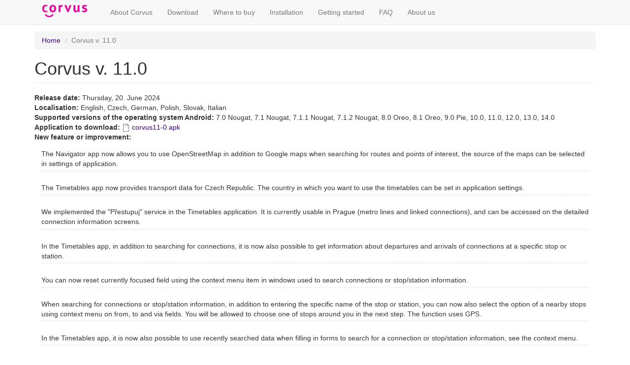

--- FILE ---
content_type: text/html; charset=utf-8
request_url: http://www.corvuskit.sk/en/node/895
body_size: 9663
content:
<!DOCTYPE html>
<html lang="en" dir="ltr" prefix="content: http://purl.org/rss/1.0/modules/content/ dc: http://purl.org/dc/terms/ foaf: http://xmlns.com/foaf/0.1/ og: http://ogp.me/ns# rdfs: http://www.w3.org/2000/01/rdf-schema# sioc: http://rdfs.org/sioc/ns# sioct: http://rdfs.org/sioc/types# skos: http://www.w3.org/2004/02/skos/core# xsd: http://www.w3.org/2001/XMLSchema#">
<head>
  <link rel="profile" href="http://www.w3.org/1999/xhtml/vocab" />
  <meta name="viewport" content="width=device-width, initial-scale=1.0">
  <meta http-equiv="Content-Type" content="text/html; charset=utf-8" />
<meta name="Generator" content="Drupal 7 (http://drupal.org)" />
<link rel="canonical" href="/en/verzia/corvus-v-11-0" />
<link rel="shortlink" href="/en/node/895" />
<link rel="apple-touch-icon" sizes="180x180" href="/sites/default/files/favicons/apple-touch-icon.png"/>
<link rel="icon" type="image/png" sizes="32x32" href="/sites/default/files/favicons/favicon-32x32.png"/>
<link rel="icon" type="image/png" sizes="16x16" href="/sites/default/files/favicons/favicon-16x16.png"/>
<link rel="manifest" href="/sites/default/files/favicons/manifest.json"/>
<link rel="mask-icon" href="/sites/default/files/favicons/safari-pinned-tab.svg" color="#e10098"/>
<meta name="theme-color" content="#ffffff"/>
  <title>Corvus v. 11.0  | corvuskit.com</title>
  <style>
@import url("http://www.corvuskit.sk/modules/system/system.base.css?skksav");
</style>
<style>
@import url("http://www.corvuskit.sk/sites/all/modules/calendar/css/calendar_multiday.css?skksav");
@import url("http://www.corvuskit.sk/sites/all/modules/date/date_repeat_field/date_repeat_field.css?skksav");
@import url("http://www.corvuskit.sk/sites/all/modules/domain/domain_nav/domain_nav.css?skksav");
@import url("http://www.corvuskit.sk/modules/field/theme/field.css?skksav");
</style>
<link type="text/css" rel="stylesheet" href="http://www.corvuskit.sk/sites/default/files/less/less_demo.info.GVD5BhmfHTnYk5lPutVlR2OTZWiZpIAY1BJ5lBxX2YM.css?skksav" media="all" src="/en/sites/all/modules/less/less_demo/styles/less_demo.info.css.less" />
<style>
@import url("http://www.corvuskit.sk/modules/node/node.css?skksav");
@import url("http://www.corvuskit.sk/sites/all/modules/quiz/quiz.css?skksav");
@import url("http://www.corvuskit.sk/sites/all/modules/youtube/css/youtube.css?skksav");
@import url("http://www.corvuskit.sk/sites/all/modules/views/css/views.css?skksav");
@import url("http://www.corvuskit.sk/sites/all/modules/ckeditor/css/ckeditor.css?skksav");
@import url("http://www.corvuskit.sk/sites/all/modules/media/modules/media_wysiwyg/css/media_wysiwyg.base.css?skksav");
</style>
<style>
@import url("http://www.corvuskit.sk/sites/all/modules/ctools/css/ctools.css?skksav");
@import url("http://www.corvuskit.sk/sites/all/modules/panels/css/panels.css?skksav");
@import url("http://www.corvuskit.sk/sites/all/modules/date/date_api/date.css?skksav");
@import url("http://www.corvuskit.sk/sites/all/modules/field_collection/field_collection.theme.css?skksav");
</style>
<link type="text/css" rel="stylesheet" href="http://www.corvuskit.sk/sites/default/files/less/style.eklFTqTg_3PPlr8z8mtRNVZUfM1LE9ZzTi3ZPrWtOwo.css?skksav" media="all" src="/en/sites/all/themes/bootstrap_corvuskit/less/style.less" />
  <!-- HTML5 element support for IE6-8 -->
  <!--[if lt IE 9]>
    <script src="https://cdn.jsdelivr.net/html5shiv/3.7.3/html5shiv-printshiv.min.js"></script>
  <![endif]-->
  <script src="http://www.corvuskit.sk/sites/all/modules/jquery_update/replace/jquery/2.2/jquery.js?v=2.2.4"></script>
<script src="http://www.corvuskit.sk/misc/jquery-extend-3.4.0.js?v=2.2.4"></script>
<script src="http://www.corvuskit.sk/misc/jquery-html-prefilter-3.5.0-backport.js?v=2.2.4"></script>
<script src="http://www.corvuskit.sk/misc/jquery.once.js?v=1.2"></script>
<script src="http://www.corvuskit.sk/misc/drupal.js?skksav"></script>
<script src="http://www.corvuskit.sk/sites/all/modules/jquery_update/js/jquery_browser.js?v=0.0.1"></script>
<script src="http://www.corvuskit.sk/sites/all/modules/entityreference/js/entityreference.js?skksav"></script>
<script src="http://www.corvuskit.sk/sites/all/modules/less/scripts/less.watch.js?skksav"></script>
<script src="http://www.corvuskit.sk/sites/all/themes/bootstrap_corvuskit/bootstrap/js/affix.js?skksav"></script>
<script src="http://www.corvuskit.sk/sites/all/themes/bootstrap_corvuskit/bootstrap/js/alert.js?skksav"></script>
<script src="http://www.corvuskit.sk/sites/all/themes/bootstrap_corvuskit/bootstrap/js/button.js?skksav"></script>
<script src="http://www.corvuskit.sk/sites/all/themes/bootstrap_corvuskit/bootstrap/js/carousel.js?skksav"></script>
<script src="http://www.corvuskit.sk/sites/all/themes/bootstrap_corvuskit/bootstrap/js/collapse.js?skksav"></script>
<script src="http://www.corvuskit.sk/sites/all/themes/bootstrap_corvuskit/bootstrap/js/dropdown.js?skksav"></script>
<script src="http://www.corvuskit.sk/sites/all/themes/bootstrap_corvuskit/bootstrap/js/modal.js?skksav"></script>
<script src="http://www.corvuskit.sk/sites/all/themes/bootstrap_corvuskit/bootstrap/js/tooltip.js?skksav"></script>
<script src="http://www.corvuskit.sk/sites/all/themes/bootstrap_corvuskit/bootstrap/js/popover.js?skksav"></script>
<script src="http://www.corvuskit.sk/sites/all/themes/bootstrap_corvuskit/bootstrap/js/scrollspy.js?skksav"></script>
<script src="http://www.corvuskit.sk/sites/all/themes/bootstrap_corvuskit/bootstrap/js/tab.js?skksav"></script>
<script src="http://www.corvuskit.sk/sites/all/themes/bootstrap_corvuskit/bootstrap/js/transition.js?skksav"></script>
<script>jQuery.extend(Drupal.settings, {"basePath":"\/","pathPrefix":"en\/","setHasJsCookie":0,"ajaxPageState":{"theme":"bootstrap_corvuskit","theme_token":"Tq5J3A82bcoNMK0yx-OW5fqqKIt3uZQSJQ56gwJKVro","js":{"sites\/all\/themes\/bootstrap\/js\/bootstrap.js":1,"sites\/all\/modules\/jquery_update\/replace\/jquery\/2.2\/jquery.js":1,"misc\/jquery-extend-3.4.0.js":1,"misc\/jquery-html-prefilter-3.5.0-backport.js":1,"misc\/jquery.once.js":1,"misc\/drupal.js":1,"sites\/all\/modules\/jquery_update\/js\/jquery_browser.js":1,"sites\/all\/modules\/entityreference\/js\/entityreference.js":1,"sites\/all\/modules\/less\/scripts\/less.watch.js":1,"sites\/all\/themes\/bootstrap_corvuskit\/bootstrap\/js\/affix.js":1,"sites\/all\/themes\/bootstrap_corvuskit\/bootstrap\/js\/alert.js":1,"sites\/all\/themes\/bootstrap_corvuskit\/bootstrap\/js\/button.js":1,"sites\/all\/themes\/bootstrap_corvuskit\/bootstrap\/js\/carousel.js":1,"sites\/all\/themes\/bootstrap_corvuskit\/bootstrap\/js\/collapse.js":1,"sites\/all\/themes\/bootstrap_corvuskit\/bootstrap\/js\/dropdown.js":1,"sites\/all\/themes\/bootstrap_corvuskit\/bootstrap\/js\/modal.js":1,"sites\/all\/themes\/bootstrap_corvuskit\/bootstrap\/js\/tooltip.js":1,"sites\/all\/themes\/bootstrap_corvuskit\/bootstrap\/js\/popover.js":1,"sites\/all\/themes\/bootstrap_corvuskit\/bootstrap\/js\/scrollspy.js":1,"sites\/all\/themes\/bootstrap_corvuskit\/bootstrap\/js\/tab.js":1,"sites\/all\/themes\/bootstrap_corvuskit\/bootstrap\/js\/transition.js":1},"css":{"modules\/system\/system.base.css":1,"sites\/all\/modules\/calendar\/css\/calendar_multiday.css":1,"sites\/all\/modules\/date\/date_repeat_field\/date_repeat_field.css":1,"sites\/all\/modules\/domain\/domain_nav\/domain_nav.css":1,"modules\/field\/theme\/field.css":1,"sites\/all\/modules\/less\/less_demo\/styles\/less_demo.info.css.less":1,"modules\/node\/node.css":1,"sites\/all\/modules\/quiz\/quiz.css":1,"sites\/all\/modules\/youtube\/css\/youtube.css":1,"sites\/all\/modules\/views\/css\/views.css":1,"sites\/all\/modules\/ckeditor\/css\/ckeditor.css":1,"sites\/all\/modules\/media\/modules\/media_wysiwyg\/css\/media_wysiwyg.base.css":1,"sites\/all\/modules\/ctools\/css\/ctools.css":1,"sites\/all\/modules\/panels\/css\/panels.css":1,"sites\/all\/modules\/date\/date_api\/date.css":1,"sites\/all\/modules\/field_collection\/field_collection.theme.css":1,"sites\/all\/themes\/bootstrap_corvuskit\/less\/style.less":1}},"bootstrap":{"anchorsFix":"0","anchorsSmoothScrolling":"0","formHasError":1,"popoverEnabled":1,"popoverOptions":{"animation":1,"html":0,"placement":"right","selector":"","trigger":"click","triggerAutoclose":1,"title":"","content":"","delay":0,"container":"body"},"tooltipEnabled":1,"tooltipOptions":{"animation":1,"html":0,"placement":"auto left","selector":"","trigger":"hover focus","delay":0,"container":"body"}}});</script>
</head>
<body class="navbar-is-fixed-top html not-front not-logged-in no-sidebars page-node page-node- page-node-895 node-type-verzia domain-corvuskit-com i18n-en">
  <div id="skip-link">
    <a href="#main-content" class="element-invisible element-focusable">Skip to main content</a>
  </div>
    <header id="navbar" role="banner" class="navbar navbar-fixed-top navbar-default">
  <div class="container">
    <div class="navbar-header">
              <a class="logo navbar-btn pull-left" href="/en" title="Home">
          <img src="http://www.corvuskit.sk/sites/default/files/pictures/logos/corvus_C%28v30%29.png" alt="Home" />
        </a>
      
      
              <button type="button" class="navbar-toggle" data-toggle="collapse" data-target="#navbar-collapse">
          <span class="sr-only">Toggle navigation</span>
          <span class="icon-bar"></span>
          <span class="icon-bar"></span>
          <span class="icon-bar"></span>
        </button>
          </div>

          <div class="navbar-collapse collapse" id="navbar-collapse">
        <nav role="navigation">
                      <ul class="menu nav navbar-nav"><li class="first leaf"><a href="/en/zakladna-stranka/about-corvus" title="">About Corvus</a></li>
<li class="leaf"><a href="/en/download-center" title="">Download</a></li>
<li class="leaf"><a href="/en/zakladna-stranka/where-buy" title="">Where to buy</a></li>
<li class="leaf"><a href="/en/zakladna-stranka/installation" title="">Installation</a></li>
<li class="leaf"><a href="/en/zakladna-stranka/getting-started" title="">Getting started</a></li>
<li class="leaf"><a href="/en/faq" title="">FAQ</a></li>
<li class="last collapsed"><a href="/en" title="">About us</a></li>
</ul>                                      </nav>
      </div>
      </div>
</header>

<div class="main-container container">

  <header role="banner" id="page-header">
    
      </header> <!-- /#page-header -->

  <div class="row">

    
    <section class="col-sm-12">
            <ol class="breadcrumb"><li><a href="/en">Home</a></li>
<li class="active">Corvus v. 11.0 </li>
</ol>      <a id="main-content"></a>
                    <h1 class="page-header">Corvus v. 11.0 </h1>
                                                          <div class="region region-content">
    <section id="block-system-main" class="block block-system clearfix">

      
  <article id="node-895" class="node node-verzia node-promoted clearfix" about="/en/verzia/corvus-v-11-0" typeof="sioc:Item foaf:Document">
    <header>
            <span property="dc:title" content="Corvus v. 11.0 " class="rdf-meta element-hidden"></span><span property="sioc:num_replies" content="0" datatype="xsd:integer" class="rdf-meta element-hidden"></span>      </header>
    <div class="field field-name-field-date field-type-datetime field-label-inline clearfix"><div class="field-label">Release date:&nbsp;</div><div class="field-items"><div class="field-item even"><span  property="dc:date" datatype="xsd:dateTime" content="2024-06-20T00:00:00+02:00" class="date-display-single">Thursday, 20. June 2024</span></div></div></div><div class="field field-name-field-language-localization field-type-taxonomy-term-reference field-label-inline clearfix"><div class="field-label">Localisation:&nbsp;</div><div class="field-items"><div class="field-item even">English, Czech, German, Polish, Slovak, Italian</div></div></div><div class="field field-name-field-os field-type-taxonomy-term-reference field-label-inline clearfix"><div class="field-label">Supported versions of the operating system Android:&nbsp;</div><div class="field-items"><div class="field-item even">7.0 Nougat, 7.1 Nougat, 7.1.1 Nougat, 7.1.2 Nougat, 8.0 Oreo, 8.1 Oreo, 9.0 Pie, 10.0, 11.0, 12.0, 13.0, 14.0</div></div></div><div class="field field-name-field-version-of-program field-type-file field-label-inline clearfix"><div class="field-label">Application to download:&nbsp;</div><div class="field-items"><div class="field-item even"><span class="file"><img class="file-icon" alt="Binary Data" title="application/octet-stream" src="/modules/file/icons/application-octet-stream.png" /> <a href="http://www.corvuskit.sk/en/system/files/programs/corvus/corvus11-0.apk" type="application/octet-stream; length=120827116">corvus11-0.apk</a></span></div></div></div><div class="field-collection-container clearfix"><div class="field field-name-field-new-function field-type-field-collection field-label-above"><div class="field-label">New feature or improvement:&nbsp;</div><div class="field-items"><div class="field-item even"><div class="field-collection-view clearfix view-mode-full">

<div  about="/en/field-collection/field-new-function/1286" class="entity entity-field-collection-item field-collection-item-field-new-function view-mode-full">
    <div class="row">
    <div class="col-sm-12 ">
      <div class="field field-name-field-body field-type-text-with-summary field-label-hidden"><div class="field-items"><div class="field-item even">The Navigator app now allows you to use OpenStreetMap in addition to Google maps when searching for routes and points of interest, the source of the maps can be selected in settings of application.
</div></div></div>    </div>
  </div>
</div>


<!-- Needed to activate display suite support on forms -->
</div></div><div class="field-item odd"><div class="field-collection-view clearfix view-mode-full">

<div  about="/en/field-collection/field-new-function/1287" class="entity entity-field-collection-item field-collection-item-field-new-function view-mode-full">
    <div class="row">
    <div class="col-sm-12 ">
      <div class="field field-name-field-body field-type-text-with-summary field-label-hidden"><div class="field-items"><div class="field-item even">The Timetables app now provides transport data for Czech Republic. The country in which you want to use the timetables can be set in application settings.
</div></div></div>    </div>
  </div>
</div>


<!-- Needed to activate display suite support on forms -->
</div></div><div class="field-item even"><div class="field-collection-view clearfix view-mode-full">

<div  about="/en/field-collection/field-new-function/1288" class="entity entity-field-collection-item field-collection-item-field-new-function view-mode-full">
    <div class="row">
    <div class="col-sm-12 ">
      <div class="field field-name-field-body field-type-text-with-summary field-label-hidden"><div class="field-items"><div class="field-item even">We implemented the "Přestupuj" service in the Timetables application. It is currently usable in Prague (metro lines and linked connections), and can be accessed on the detailed connection information screens.
</div></div></div>    </div>
  </div>
</div>


<!-- Needed to activate display suite support on forms -->
</div></div><div class="field-item odd"><div class="field-collection-view clearfix view-mode-full">

<div  about="/en/field-collection/field-new-function/1289" class="entity entity-field-collection-item field-collection-item-field-new-function view-mode-full">
    <div class="row">
    <div class="col-sm-12 ">
      <div class="field field-name-field-body field-type-text-with-summary field-label-hidden"><div class="field-items"><div class="field-item even">In the Timetables app, in addition to searching for connections, it is now also possible to get information about departures and arrivals of connections at a specific stop or station.
</div></div></div>    </div>
  </div>
</div>


<!-- Needed to activate display suite support on forms -->
</div></div><div class="field-item even"><div class="field-collection-view clearfix view-mode-full">

<div  about="/en/field-collection/field-new-function/1290" class="entity entity-field-collection-item field-collection-item-field-new-function view-mode-full">
    <div class="row">
    <div class="col-sm-12 ">
      <div class="field field-name-field-body field-type-text-with-summary field-label-hidden"><div class="field-items"><div class="field-item even">You can now reset currently focused field using the context menu item in windows used to search connections or stop/station information.
</div></div></div>    </div>
  </div>
</div>


<!-- Needed to activate display suite support on forms -->
</div></div><div class="field-item odd"><div class="field-collection-view clearfix view-mode-full">

<div  about="/en/field-collection/field-new-function/1291" class="entity entity-field-collection-item field-collection-item-field-new-function view-mode-full">
    <div class="row">
    <div class="col-sm-12 ">
      <div class="field field-name-field-body field-type-text-with-summary field-label-hidden"><div class="field-items"><div class="field-item even">When searching for connections or stop/station information, in addition to entering the specific name of the stop or station, you can now also select the option of a nearby stops using context menu on from, to and via fields. You will be allowed to choose one of stops around you in the next step. The function uses GPS.
</div></div></div>    </div>
  </div>
</div>


<!-- Needed to activate display suite support on forms -->
</div></div><div class="field-item even"><div class="field-collection-view clearfix view-mode-full">

<div  about="/en/field-collection/field-new-function/1292" class="entity entity-field-collection-item field-collection-item-field-new-function view-mode-full">
    <div class="row">
    <div class="col-sm-12 ">
      <div class="field field-name-field-body field-type-text-with-summary field-label-hidden"><div class="field-items"><div class="field-item even">In the Timetables app, it is now also possible to use recently searched data when filling in forms to search for a connection or stop/station information, see the context menu.
</div></div></div>    </div>
  </div>
</div>


<!-- Needed to activate display suite support on forms -->
</div></div><div class="field-item odd"><div class="field-collection-view clearfix view-mode-full">

<div  about="/en/field-collection/field-new-function/1293" class="entity entity-field-collection-item field-collection-item-field-new-function view-mode-full">
    <div class="row">
    <div class="col-sm-12 ">
      <div class="field field-name-field-body field-type-text-with-summary field-label-hidden"><div class="field-items"><div class="field-item even">When searching for connections in the Timetables app, it is now possible to set a maximum number of changes.
</div></div></div>    </div>
  </div>
</div>


<!-- Needed to activate display suite support on forms -->
</div></div><div class="field-item even"><div class="field-collection-view clearfix view-mode-full">

<div  about="/en/field-collection/field-new-function/1294" class="entity entity-field-collection-item field-collection-item-field-new-function view-mode-full">
    <div class="row">
    <div class="col-sm-12 ">
      <div class="field field-name-field-body field-type-text-with-summary field-label-hidden"><div class="field-items"><div class="field-item even">In the window showing the details of the searched connection, or in the list of stations displayed after double tapping route and connection details item, you can now invoke direct to this point function (see context menu on any station name). Once the function is activated, the station will be used as a one-point route in the Navigator application, with navigation automatically started. The function can be used to find out current direction and distance to any station on the route of the connection you are currently travelling in.
</div></div></div>    </div>
  </div>
</div>


<!-- Needed to activate display suite support on forms -->
</div></div><div class="field-item odd"><div class="field-collection-view clearfix view-mode-full">

<div  about="/en/field-collection/field-new-function/1295" class="entity entity-field-collection-item field-collection-item-field-new-function view-mode-full">
    <div class="row">
    <div class="col-sm-12 ">
      <div class="field field-name-field-body field-type-text-with-summary field-label-hidden"><div class="field-items"><div class="field-item even">It is also possible to send an entire connection to the Navigation via the context menu in the connections list and then use this, for example, to find out the position on the route when travelling.
</div></div></div>    </div>
  </div>
</div>


<!-- Needed to activate display suite support on forms -->
</div></div><div class="field-item even"><div class="field-collection-view clearfix view-mode-full">

<div  about="/en/field-collection/field-new-function/1296" class="entity entity-field-collection-item field-collection-item-field-new-function view-mode-full">
    <div class="row">
    <div class="col-sm-12 ">
      <div class="field field-name-field-body field-type-text-with-summary field-label-hidden"><div class="field-items"><div class="field-item even">In the connection details dialogue, it is now possible to call up a search for follow-up connections from any transfer station to the destination station (see context menu).
</div></div></div>    </div>
  </div>
</div>


<!-- Needed to activate display suite support on forms -->
</div></div><div class="field-item odd"><div class="field-collection-view clearfix view-mode-full">

<div  about="/en/field-collection/field-new-function/1297" class="entity entity-field-collection-item field-collection-item-field-new-function view-mode-full">
    <div class="row">
    <div class="col-sm-12 ">
      <div class="field field-name-field-body field-type-text-with-summary field-label-hidden"><div class="field-items"><div class="field-item even">In the Timetables app, you can now write your own notes for each station. See the context menu on any item showing the name of the station or stop. Notes are saved as .note files in the folder designated for notes.
</div></div></div>    </div>
  </div>
</div>


<!-- Needed to activate display suite support on forms -->
</div></div><div class="field-item even"><div class="field-collection-view clearfix view-mode-full">

<div  about="/en/field-collection/field-new-function/1298" class="entity entity-field-collection-item field-collection-item-field-new-function view-mode-full">
    <div class="row">
    <div class="col-sm-12 ">
      <div class="field field-name-field-body field-type-text-with-summary field-label-hidden"><div class="field-items"><div class="field-item even">It is possible to specify in the Timetables application settings, whether the Přestupuj service should be contacted automatically for each result when searching for connections, or whether Corvus will contact it only when requested by the user, by tapping on the relevant item in detailed connection information dialog.
</div></div></div>    </div>
  </div>
</div>


<!-- Needed to activate display suite support on forms -->
</div></div><div class="field-item odd"><div class="field-collection-view clearfix view-mode-full">

<div  about="/en/field-collection/field-new-function/1299" class="entity entity-field-collection-item field-collection-item-field-new-function view-mode-full">
    <div class="row">
    <div class="col-sm-12 ">
      <div class="field field-name-field-body field-type-text-with-summary field-label-hidden"><div class="field-items"><div class="field-item even">It is now possible to check weather forecast for your current GPS position, see context menu on main screen of Weather application. This function uses GPS.
</div></div></div>    </div>
  </div>
</div>


<!-- Needed to activate display suite support on forms -->
</div></div><div class="field-item even"><div class="field-collection-view clearfix view-mode-full">

<div  about="/en/field-collection/field-new-function/1300" class="entity entity-field-collection-item field-collection-item-field-new-function view-mode-full">
    <div class="row">
    <div class="col-sm-12 ">
      <div class="field field-name-field-body field-type-text-with-summary field-label-hidden"><div class="field-items"><div class="field-item even">The main screen of Navigator now contains information about current time and elevation. The elevation is obtained from GPS data, so it can be inaccurate.
</div></div></div>    </div>
  </div>
</div>


<!-- Needed to activate display suite support on forms -->
</div></div><div class="field-item odd"><div class="field-collection-view clearfix view-mode-full">

<div  about="/en/field-collection/field-new-function/1301" class="entity entity-field-collection-item field-collection-item-field-new-function view-mode-full">
    <div class="row">
    <div class="col-sm-12 ">
      <div class="field field-name-field-body field-type-text-with-summary field-label-hidden"><div class="field-items"><div class="field-item even">It is now possible to filter points of interest around you in Navigator application. Double tap on location item and choose "all points" or one of available categories.
</div></div></div>    </div>
  </div>
</div>


<!-- Needed to activate display suite support on forms -->
</div></div><div class="field-item even"><div class="field-collection-view clearfix view-mode-full">

<div  about="/en/field-collection/field-new-function/1302" class="entity entity-field-collection-item field-collection-item-field-new-function view-mode-full">
    <div class="row">
    <div class="col-sm-12 ">
      <div class="field field-name-field-body field-type-text-with-summary field-label-hidden"><div class="field-items"><div class="field-item even">In the Navigator app, you can configure radius to search for waypoints in the surrounding area. There are separate settings for searching all points and for filtered list (we may want to use a smaller radius when searching all points than with a filtered list).
</div></div></div>    </div>
  </div>
</div>


<!-- Needed to activate display suite support on forms -->
</div></div><div class="field-item odd"><div class="field-collection-view clearfix view-mode-full">

<div  about="/en/field-collection/field-new-function/1303" class="entity entity-field-collection-item field-collection-item-field-new-function view-mode-full">
    <div class="row">
    <div class="col-sm-12 ">
      <div class="field field-name-field-body field-type-text-with-summary field-label-hidden"><div class="field-items"><div class="field-item even">In the Navigator app, you can now set a mode to notify you of the next waypoint while navigating. In addition to the "always" value, you can select "When approaching point" (Corvus will only start notifying once you start approaching a waypoint, see Approach range settings), or "Only change of next point or end of route".
</div></div></div>    </div>
  </div>
</div>


<!-- Needed to activate display suite support on forms -->
</div></div><div class="field-item even"><div class="field-collection-view clearfix view-mode-full">

<div  about="/en/field-collection/field-new-function/1304" class="entity entity-field-collection-item field-collection-item-field-new-function view-mode-full">
    <div class="row">
    <div class="col-sm-12 ">
      <div class="field field-name-field-body field-type-text-with-summary field-label-hidden"><div class="field-items"><div class="field-item even">It is now possible to set next point announcement interval in Navigator application. The value is used in conjunction with next point notification mode settings.
</div></div></div>    </div>
  </div>
</div>


<!-- Needed to activate display suite support on forms -->
</div></div><div class="field-item odd"><div class="field-collection-view clearfix view-mode-full">

<div  about="/en/field-collection/field-new-function/1305" class="entity entity-field-collection-item field-collection-item-field-new-function view-mode-full">
    <div class="row">
    <div class="col-sm-12 ">
      <div class="field field-name-field-body field-type-text-with-summary field-label-hidden"><div class="field-items"><div class="field-item even">It is now possible to configure approaching distance for driving and walking. These values are used in conjunction with next point announcement settings.
</div></div></div>    </div>
  </div>
</div>


<!-- Needed to activate display suite support on forms -->
</div></div><div class="field-item even"><div class="field-collection-view clearfix view-mode-full">

<div  about="/en/field-collection/field-new-function/1306" class="entity entity-field-collection-item field-collection-item-field-new-function view-mode-full">
    <div class="row">
    <div class="col-sm-12 ">
      <div class="field field-name-field-body field-type-text-with-summary field-label-hidden"><div class="field-items"><div class="field-item even">In the Navigator app (see tools menu) it is now possible to search for a specific point on the map, most often by entering an address. Search results can be added to favorite points, you can be directed to them and so on.
</div></div></div>    </div>
  </div>
</div>


<!-- Needed to activate display suite support on forms -->
</div></div><div class="field-item odd"><div class="field-collection-view clearfix view-mode-full">

<div  about="/en/field-collection/field-new-function/1307" class="entity entity-field-collection-item field-collection-item-field-new-function view-mode-full">
    <div class="row">
    <div class="col-sm-12 ">
      <div class="field field-name-field-body field-type-text-with-summary field-label-hidden"><div class="field-items"><div class="field-item even">It is now possible to share particular point or group of points via My Corvus network. See the context menu in relevant Navigator app windows.
</div></div></div>    </div>
  </div>
</div>


<!-- Needed to activate display suite support on forms -->
</div></div><div class="field-item even"><div class="field-collection-view clearfix view-mode-full">

<div  about="/en/field-collection/field-new-function/1308" class="entity entity-field-collection-item field-collection-item-field-new-function view-mode-full">
    <div class="row">
    <div class="col-sm-12 ">
      <div class="field field-name-field-body field-type-text-with-summary field-label-hidden"><div class="field-items"><div class="field-item even">Each point stored in groups can be now shared to other Android applications. See context menu in all lists of points.
</div></div></div>    </div>
  </div>
</div>


<!-- Needed to activate display suite support on forms -->
</div></div><div class="field-item odd"><div class="field-collection-view clearfix view-mode-full">

<div  about="/en/field-collection/field-new-function/1309" class="entity entity-field-collection-item field-collection-item-field-new-function view-mode-full">
    <div class="row">
    <div class="col-sm-12 ">
      <div class="field field-name-field-body field-type-text-with-summary field-label-hidden"><div class="field-items"><div class="field-item even">A new option "Hyper sensitive explore by touch (faster performing of gestures required)" In the screen reader settings, lets you improve touch exploration responsiveness, but all screen reader gestures will then need to be performed slightly faster. It is recommended for more advanced users.
</div></div></div>    </div>
  </div>
</div>


<!-- Needed to activate display suite support on forms -->
</div></div><div class="field-item even"><div class="field-collection-view clearfix view-mode-full">

<div  about="/en/field-collection/field-new-function/1310" class="entity entity-field-collection-item field-collection-item-field-new-function view-mode-full">
    <div class="row">
    <div class="col-sm-12 ">
      <div class="field field-name-field-body field-type-text-with-summary field-label-hidden"><div class="field-items"><div class="field-item even">It is now possible to adjust phone call volume in a similar way as other volumes (see settings&gt;sound).
</div></div></div>    </div>
  </div>
</div>


<!-- Needed to activate display suite support on forms -->
</div></div><div class="field-item odd"><div class="field-collection-view clearfix view-mode-full">

<div  about="/en/field-collection/field-new-function/1311" class="entity entity-field-collection-item field-collection-item-field-new-function view-mode-full">
    <div class="row">
    <div class="col-sm-12 ">
      <div class="field field-name-field-body field-type-text-with-summary field-label-hidden"><div class="field-items"><div class="field-item even">We can now generate intents in Corvus macro. See user's guide for more information.
</div></div></div>    </div>
  </div>
</div>


<!-- Needed to activate display suite support on forms -->
</div></div><div class="field-item even"><div class="field-collection-view clearfix view-mode-full">

<div  about="/en/field-collection/field-new-function/1312" class="entity entity-field-collection-item field-collection-item-field-new-function view-mode-full">
    <div class="row">
    <div class="col-sm-12 ">
      <div class="field field-name-field-body field-type-text-with-summary field-label-hidden"><div class="field-items"><div class="field-item even">There is a new toggle in braille settings, to enable large text deletion protection. See documentation for more information.
</div></div></div>    </div>
  </div>
</div>


<!-- Needed to activate display suite support on forms -->
</div></div><div class="field-item odd"><div class="field-collection-view clearfix view-mode-full field-collection-view-final">

<div  about="/en/field-collection/field-new-function/1313" class="entity entity-field-collection-item field-collection-item-field-new-function view-mode-full">
    <div class="row">
    <div class="col-sm-12 ">
      <div class="field field-name-field-body field-type-text-with-summary field-label-hidden"><div class="field-items"><div class="field-item even">Corvus now does not let the device to sleep when pronouncing longer message, which is pronounced longer than screen off limit.
</div></div></div>    </div>
  </div>
</div>


<!-- Needed to activate display suite support on forms -->
</div></div></div></div></div><div class="field-collection-container clearfix"><div class="field field-name-field-change-function-or-control field-type-field-collection field-label-above"><div class="field-label">Functionality or controll change:&nbsp;</div><div class="field-items"><div class="field-item even"><div class="field-collection-view clearfix view-mode-full">

<div  about="/en/field-collection/field-change-function-or-control/1327" class="entity entity-field-collection-item field-collection-item-field-change-function-or-control view-mode-full">
    <div class="row">
    <div class="col-sm-12 ">
      <div class="field field-name-field-body field-type-text-with-summary field-label-hidden"><div class="field-items"><div class="field-item even">We now use Nominatim, a service based on OpenStreetMap, for both geo-location and reverse geo-location. This service often produces better results than Google's free service.
</div></div></div>    </div>
  </div>
</div>


<!-- Needed to activate display suite support on forms -->
</div></div><div class="field-item odd"><div class="field-collection-view clearfix view-mode-full">

<div  about="/en/field-collection/field-change-function-or-control/1328" class="entity entity-field-collection-item field-collection-item-field-change-function-or-control view-mode-full">
    <div class="row">
    <div class="col-sm-12 ">
      <div class="field field-name-field-body field-type-text-with-summary field-label-hidden"><div class="field-items"><div class="field-item even">It is now possible to share your own notes. When sharing connection information via the My Corvus app. When subsequently importing such a connection, it is also possible to import the shared notes, the user can decide here whether he wants to import all notes, only the newer ones, or do not import notes at all.
</div></div></div>    </div>
  </div>
</div>


<!-- Needed to activate display suite support on forms -->
</div></div><div class="field-item even"><div class="field-collection-view clearfix view-mode-full">

<div  about="/en/field-collection/field-change-function-or-control/1329" class="entity entity-field-collection-item field-collection-item-field-change-function-or-control view-mode-full">
    <div class="row">
    <div class="col-sm-12 ">
      <div class="field field-name-field-body field-type-text-with-summary field-label-hidden"><div class="field-items"><div class="field-item even">It is now possible to quickly open Navigator app from sporting app's context menu, to have them interconnected.&nbsp;
</div></div></div>    </div>
  </div>
</div>


<!-- Needed to activate display suite support on forms -->
</div></div><div class="field-item odd"><div class="field-collection-view clearfix view-mode-full">

<div  about="/en/field-collection/field-change-function-or-control/1330" class="entity entity-field-collection-item field-collection-item-field-change-function-or-control view-mode-full">
    <div class="row">
    <div class="col-sm-12 ">
      <div class="field field-name-field-body field-type-text-with-summary field-label-hidden"><div class="field-items"><div class="field-item even">We now inform about all distances in Navigator in km, only distances shorter than one km are announced in meters.
</div></div></div>    </div>
  </div>
</div>


<!-- Needed to activate display suite support on forms -->
</div></div><div class="field-item even"><div class="field-collection-view clearfix view-mode-full">

<div  about="/en/field-collection/field-change-function-or-control/1331" class="entity entity-field-collection-item field-collection-item-field-change-function-or-control view-mode-full">
    <div class="row">
    <div class="col-sm-12 ">
      <div class="field field-name-field-body field-type-text-with-summary field-label-hidden"><div class="field-items"><div class="field-item even">We do not cache points in phone's memory when using OpenStreetMap to find points of interest in Navigator app.
</div></div></div>    </div>
  </div>
</div>


<!-- Needed to activate display suite support on forms -->
</div></div><div class="field-item odd"><div class="field-collection-view clearfix view-mode-full">

<div  about="/en/field-collection/field-change-function-or-control/1332" class="entity entity-field-collection-item field-collection-item-field-change-function-or-control view-mode-full">
    <div class="row">
    <div class="col-sm-12 ">
      <div class="field field-name-field-body field-type-text-with-summary field-label-hidden"><div class="field-items"><div class="field-item even">It is now possible to use 1-double tap gesture to quickly open favorite points list at main screen of Navigator.
</div></div></div>    </div>
  </div>
</div>


<!-- Needed to activate display suite support on forms -->
</div></div><div class="field-item even"><div class="field-collection-view clearfix view-mode-full">

<div  about="/en/field-collection/field-change-function-or-control/1333" class="entity entity-field-collection-item field-collection-item-field-change-function-or-control view-mode-full">
    <div class="row">
    <div class="col-sm-12 ">
      <div class="field field-name-field-body field-type-text-with-summary field-label-hidden"><div class="field-items"><div class="field-item even">It is now possible to block automatic screen off when in Navigator (see application settings).
</div></div></div>    </div>
  </div>
</div>


<!-- Needed to activate display suite support on forms -->
</div></div><div class="field-item odd"><div class="field-collection-view clearfix view-mode-full">

<div  about="/en/field-collection/field-change-function-or-control/1334" class="entity entity-field-collection-item field-collection-item-field-change-function-or-control view-mode-full">
    <div class="row">
    <div class="col-sm-12 ">
      <div class="field field-name-field-body field-type-text-with-summary field-label-hidden"><div class="field-items"><div class="field-item even">It is now not necessary to name a route when generating route description using maps. Routes without name are not saved and are used as in-memory routes for one-time navigation.
</div></div></div>    </div>
  </div>
</div>


<!-- Needed to activate display suite support on forms -->
</div></div><div class="field-item even"><div class="field-collection-view clearfix view-mode-full">

<div  about="/en/field-collection/field-change-function-or-control/1335" class="entity entity-field-collection-item field-collection-item-field-change-function-or-control view-mode-full">
    <div class="row">
    <div class="col-sm-12 ">
      <div class="field field-name-field-body field-type-text-with-summary field-label-hidden"><div class="field-items"><div class="field-item even">We do not use reverse geolocation data to describe&nbsp; from / to field. When finding a route using maps in Navigator with "current position" in one of mentioned fields. We rather use simple "current location" string, which is relative, but not so confusing as previous solution.
</div></div></div>    </div>
  </div>
</div>


<!-- Needed to activate display suite support on forms -->
</div></div><div class="field-item odd"><div class="field-collection-view clearfix view-mode-full">

<div  about="/en/field-collection/field-change-function-or-control/1336" class="entity entity-field-collection-item field-collection-item-field-change-function-or-control view-mode-full">
    <div class="row">
    <div class="col-sm-12 ">
      <div class="field field-name-field-body field-type-text-with-summary field-label-hidden"><div class="field-items"><div class="field-item even">We automatically refresh current location information in Navigator, when is "location" item focused.
</div></div></div>    </div>
  </div>
</div>


<!-- Needed to activate display suite support on forms -->
</div></div><div class="field-item even"><div class="field-collection-view clearfix view-mode-full">

<div  about="/en/field-collection/field-change-function-or-control/1337" class="entity entity-field-collection-item field-collection-item-field-change-function-or-control view-mode-full">
    <div class="row">
    <div class="col-sm-12 ">
      <div class="field field-name-field-body field-type-text-with-summary field-label-hidden"><div class="field-items"><div class="field-item even">Favorite points list in Navigator app is now automatically ordered by distance from current position, if we have information about position.
</div></div></div>    </div>
  </div>
</div>


<!-- Needed to activate display suite support on forms -->
</div></div><div class="field-item odd"><div class="field-collection-view clearfix view-mode-full">

<div  about="/en/field-collection/field-change-function-or-control/1338" class="entity entity-field-collection-item field-collection-item-field-change-function-or-control view-mode-full">
    <div class="row">
    <div class="col-sm-12 ">
      <div class="field field-name-field-body field-type-text-with-summary field-label-hidden"><div class="field-items"><div class="field-item even">We play a short melody when changing next nearest point in navigation mode, to be sure that user will catch the change also when is Navigator app in the background. The end of navigation (when user reaches last point of route) is also announced by series of beeping in alarm mode. This kind of alarm can be deactivated by activation of Navigator app.
</div></div></div>    </div>
  </div>
</div>


<!-- Needed to activate display suite support on forms -->
</div></div><div class="field-item even"><div class="field-collection-view clearfix view-mode-full">

<div  about="/en/field-collection/field-change-function-or-control/1339" class="entity entity-field-collection-item field-collection-item-field-change-function-or-control view-mode-full">
    <div class="row">
    <div class="col-sm-12 ">
      <div class="field field-name-field-body field-type-text-with-summary field-label-hidden"><div class="field-items"><div class="field-item even">It is now possible to use all standard searching gestures in lists of points in Navigator app.
</div></div></div>    </div>
  </div>
</div>


<!-- Needed to activate display suite support on forms -->
</div></div><div class="field-item odd"><div class="field-collection-view clearfix view-mode-full">

<div  about="/en/field-collection/field-change-function-or-control/1340" class="entity entity-field-collection-item field-collection-item-field-change-function-or-control view-mode-full">
    <div class="row">
    <div class="col-sm-12 ">
      <div class="field field-name-field-body field-type-text-with-summary field-label-hidden"><div class="field-items"><div class="field-item even">Standard shortcut to delete items now also works in all lists of points in Navigator app.
</div></div></div>    </div>
  </div>
</div>


<!-- Needed to activate display suite support on forms -->
</div></div><div class="field-item even"><div class="field-collection-view clearfix view-mode-full">

<div  about="/en/field-collection/field-change-function-or-control/1341" class="entity entity-field-collection-item field-collection-item-field-change-function-or-control view-mode-full">
    <div class="row">
    <div class="col-sm-12 ">
      <div class="field field-name-field-body field-type-text-with-summary field-label-hidden"><div class="field-items"><div class="field-item even">In the Locality app, we now display information about the last known location while the real position information is not available (at the time we get the GPS fix). This fact is mentioned in position report, the position may be very imprecise at this time, but it should be sufficient in many situations.
</div></div></div>    </div>
  </div>
</div>


<!-- Needed to activate display suite support on forms -->
</div></div><div class="field-item odd"><div class="field-collection-view clearfix view-mode-full">

<div  about="/en/field-collection/field-change-function-or-control/1342" class="entity entity-field-collection-item field-collection-item-field-change-function-or-control view-mode-full">
    <div class="row">
    <div class="col-sm-12 ">
      <div class="field field-name-field-body field-type-text-with-summary field-label-hidden"><div class="field-items"><div class="field-item even">We now use Locality app as position fetcher when necessary, e.g. when checking weather on current position in Weather application, or to get stops around you in transportation app. You can double tap to skip waiting for precise position information and enforce locality app in this mode to pass current, not perfectly accurate or last known location to requesting application. Use this, if you are sure that position announced in this situation is good enough for your usage, or patiently wait until Locality app closes to be sure that location information returned to requesting app is really accurate.
</div></div></div>    </div>
  </div>
</div>


<!-- Needed to activate display suite support on forms -->
</div></div><div class="field-item even"><div class="field-collection-view clearfix view-mode-full">

<div  about="/en/field-collection/field-change-function-or-control/1343" class="entity entity-field-collection-item field-collection-item-field-change-function-or-control view-mode-full">
    <div class="row">
    <div class="col-sm-12 ">
      <div class="field field-name-field-body field-type-text-with-summary field-label-hidden"><div class="field-items"><div class="field-item even">We now inform about company information for nearest address in Locality app and on locality item in navigator if available.
</div></div></div>    </div>
  </div>
</div>


<!-- Needed to activate display suite support on forms -->
</div></div><div class="field-item odd"><div class="field-collection-view clearfix view-mode-full">

<div  about="/en/field-collection/field-change-function-or-control/1344" class="entity entity-field-collection-item field-collection-item-field-change-function-or-control view-mode-full">
    <div class="row">
    <div class="col-sm-12 ">
      <div class="field field-name-field-body field-type-text-with-summary field-label-hidden"><div class="field-items"><div class="field-item even">We improved heuristic used to collect textual information about nodes in screen reader to eliminate similar text in text and content description problem.
</div></div></div>    </div>
  </div>
</div>


<!-- Needed to activate display suite support on forms -->
</div></div><div class="field-item even"><div class="field-collection-view clearfix view-mode-full">

<div  about="/en/field-collection/field-change-function-or-control/1345" class="entity entity-field-collection-item field-collection-item-field-change-function-or-control view-mode-full">
    <div class="row">
    <div class="col-sm-12 ">
      <div class="field field-name-field-body field-type-text-with-summary field-label-hidden"><div class="field-items"><div class="field-item even">We now properly use read-only edits to show texts generated by all optical text recognition functions in screen reader.
</div></div></div>    </div>
  </div>
</div>


<!-- Needed to activate display suite support on forms -->
</div></div><div class="field-item odd"><div class="field-collection-view clearfix view-mode-full">

<div  about="/en/field-collection/field-change-function-or-control/1346" class="entity entity-field-collection-item field-collection-item-field-change-function-or-control view-mode-full">
    <div class="row">
    <div class="col-sm-12 ">
      <div class="field field-name-field-body field-type-text-with-summary field-label-hidden"><div class="field-items"><div class="field-item even">We do not announce position information in lists in screen reader mode (e.g. when scrolling) if user disabled it in verbosity settings.
</div></div></div>    </div>
  </div>
</div>


<!-- Needed to activate display suite support on forms -->
</div></div><div class="field-item even"><div class="field-collection-view clearfix view-mode-full">

<div  about="/en/field-collection/field-change-function-or-control/1347" class="entity entity-field-collection-item field-collection-item-field-change-function-or-control view-mode-full">
    <div class="row">
    <div class="col-sm-12 ">
      <div class="field field-name-field-body field-type-text-with-summary field-label-hidden"><div class="field-items"><div class="field-item even">It is now possible to use all searching gestures in Corvus Settings application.
</div></div></div>    </div>
  </div>
</div>


<!-- Needed to activate display suite support on forms -->
</div></div><div class="field-item odd"><div class="field-collection-view clearfix view-mode-full field-collection-view-final">

<div  about="/en/field-collection/field-change-function-or-control/1348" class="entity entity-field-collection-item field-collection-item-field-change-function-or-control view-mode-full">
    <div class="row">
    <div class="col-sm-12 ">
      <div class="field field-name-field-body field-type-text-with-summary field-label-hidden"><div class="field-items"><div class="field-item even">Pitch and speed parameters (see settings&gt;speech) of TTS are now adjusted by 1 to let users adjust them more precisely.
</div></div></div>    </div>
  </div>
</div>


<!-- Needed to activate display suite support on forms -->
</div></div></div></div></div><div class="field-collection-container clearfix"><div class="field field-name-field-fixed-bug field-type-field-collection field-label-above"><div class="field-label">Fixed bug:&nbsp;</div><div class="field-items"><div class="field-item even"><div class="field-collection-view clearfix view-mode-full">

<div  about="/en/field-collection/field-fixed-bug/1314" class="entity entity-field-collection-item field-collection-item-field-fixed-bug view-mode-full">
    <div class="row">
    <div class="col-sm-12 ">
      <div class="field field-name-field-body field-type-text-with-summary field-label-hidden"><div class="field-items"><div class="field-item even">Fixed a bug, which caused that there was not proper window title in list of points (Navigator app).
</div></div></div>    </div>
  </div>
</div>


<!-- Needed to activate display suite support on forms -->
</div></div><div class="field-item odd"><div class="field-collection-view clearfix view-mode-full">

<div  about="/en/field-collection/field-fixed-bug/1315" class="entity entity-field-collection-item field-collection-item-field-fixed-bug view-mode-full">
    <div class="row">
    <div class="col-sm-12 ">
      <div class="field field-name-field-body field-type-text-with-summary field-label-hidden"><div class="field-items"><div class="field-item even">Fixed a bug, which caused that it was not possible to properly set default preferred object for the web in some situations.
</div></div></div>    </div>
  </div>
</div>


<!-- Needed to activate display suite support on forms -->
</div></div><div class="field-item even"><div class="field-collection-view clearfix view-mode-full">

<div  about="/en/field-collection/field-fixed-bug/1316" class="entity entity-field-collection-item field-collection-item-field-fixed-bug view-mode-full">
    <div class="row">
    <div class="col-sm-12 ">
      <div class="field field-name-field-body field-type-text-with-summary field-label-hidden"><div class="field-items"><div class="field-item even">Fixed a bug, which caused that Corvus produced a series of unwanted beeps when used select all function to select a group of points in Navigator application.
</div></div></div>    </div>
  </div>
</div>


<!-- Needed to activate display suite support on forms -->
</div></div><div class="field-item odd"><div class="field-collection-view clearfix view-mode-full">

<div  about="/en/field-collection/field-fixed-bug/1317" class="entity entity-field-collection-item field-collection-item-field-fixed-bug view-mode-full">
    <div class="row">
    <div class="col-sm-12 ">
      <div class="field field-name-field-body field-type-text-with-summary field-label-hidden"><div class="field-items"><div class="field-item even">Fixed a bug, which caused that Corvus lost information about last used timetable when user opened dialog to change it and later decided to cancel selection (Transportation application).
</div></div></div>    </div>
  </div>
</div>


<!-- Needed to activate display suite support on forms -->
</div></div><div class="field-item even"><div class="field-collection-view clearfix view-mode-full">

<div  about="/en/field-collection/field-fixed-bug/1318" class="entity entity-field-collection-item field-collection-item-field-fixed-bug view-mode-full">
    <div class="row">
    <div class="col-sm-12 ">
      <div class="field field-name-field-body field-type-text-with-summary field-label-hidden"><div class="field-items"><div class="field-item even">Fixed a bug in Corvus Phone application, which caused that there was bad characters in phone numbers which was shared e.g. from internet browser.
</div></div></div>    </div>
  </div>
</div>


<!-- Needed to activate display suite support on forms -->
</div></div><div class="field-item odd"><div class="field-collection-view clearfix view-mode-full">

<div  about="/en/field-collection/field-fixed-bug/1319" class="entity entity-field-collection-item field-collection-item-field-fixed-bug view-mode-full">
    <div class="row">
    <div class="col-sm-12 ">
      <div class="field field-name-field-body field-type-text-with-summary field-label-hidden"><div class="field-items"><div class="field-item even">Fixed a group of bugs, which caused instabilities of Corvus with accessibility service disabled.
</div></div></div>    </div>
  </div>
</div>


<!-- Needed to activate display suite support on forms -->
</div></div><div class="field-item even"><div class="field-collection-view clearfix view-mode-full">

<div  about="/en/field-collection/field-fixed-bug/1320" class="entity entity-field-collection-item field-collection-item-field-fixed-bug view-mode-full">
    <div class="row">
    <div class="col-sm-12 ">
      <div class="field field-name-field-body field-type-text-with-summary field-label-hidden"><div class="field-items"><div class="field-item even">Fixed a bug in Music player, which caused that we forgot information about last played local track and position in it (resume playback functionality) when player successfully finished playback of any time-limited internet stream, e.g. podcast episode.
</div></div></div>    </div>
  </div>
</div>


<!-- Needed to activate display suite support on forms -->
</div></div><div class="field-item odd"><div class="field-collection-view clearfix view-mode-full">

<div  about="/en/field-collection/field-fixed-bug/1321" class="entity entity-field-collection-item field-collection-item-field-fixed-bug view-mode-full">
    <div class="row">
    <div class="col-sm-12 ">
      <div class="field field-name-field-body field-type-text-with-summary field-label-hidden"><div class="field-items"><div class="field-item even">Fixed a bug in Corvus editor, which caused that editor was not able to properly recognize internet urls (1-doubletap gesture) with schemes using capital letters, e.g. https://www.something.org .
</div></div></div>    </div>
  </div>
</div>


<!-- Needed to activate display suite support on forms -->
</div></div><div class="field-item even"><div class="field-collection-view clearfix view-mode-full">

<div  about="/en/field-collection/field-fixed-bug/1322" class="entity entity-field-collection-item field-collection-item-field-fixed-bug view-mode-full">
    <div class="row">
    <div class="col-sm-12 ">
      <div class="field field-name-field-body field-type-text-with-summary field-label-hidden"><div class="field-items"><div class="field-item even">Fixed a bug, which caused that Corvus multiple times played a sequence of beeps used to announce screen reader deactivation when unlocking devices with fingerprint scanner under the display.
</div></div></div>    </div>
  </div>
</div>


<!-- Needed to activate display suite support on forms -->
</div></div><div class="field-item odd"><div class="field-collection-view clearfix view-mode-full">

<div  about="/en/field-collection/field-fixed-bug/1323" class="entity entity-field-collection-item field-collection-item-field-fixed-bug view-mode-full">
    <div class="row">
    <div class="col-sm-12 ">
      <div class="field field-name-field-body field-type-text-with-summary field-label-hidden"><div class="field-items"><div class="field-item even">Fixed a bug in screen reader, which caused that screen reader was activated by some notifications on notification bar, e.g. by icons announcing usage of microphone, camera,....
</div></div></div>    </div>
  </div>
</div>


<!-- Needed to activate display suite support on forms -->
</div></div><div class="field-item even"><div class="field-collection-view clearfix view-mode-full">

<div  about="/en/field-collection/field-fixed-bug/1324" class="entity entity-field-collection-item field-collection-item-field-fixed-bug view-mode-full">
    <div class="row">
    <div class="col-sm-12 ">
      <div class="field field-name-field-body field-type-text-with-summary field-label-hidden"><div class="field-items"><div class="field-item even">Fixed a bug, which caused a crash of application when user changed tone for notifications (see settings&gt;tones) on one particular device.
</div></div></div>    </div>
  </div>
</div>


<!-- Needed to activate display suite support on forms -->
</div></div><div class="field-item odd"><div class="field-collection-view clearfix view-mode-full">

<div  about="/en/field-collection/field-fixed-bug/1325" class="entity entity-field-collection-item field-collection-item-field-fixed-bug view-mode-full">
    <div class="row">
    <div class="col-sm-12 ">
      <div class="field field-name-field-body field-type-text-with-summary field-label-hidden"><div class="field-items"><div class="field-item even">Fixed a bug, which caused a crash of Corvus&nbsp; after deletion of space in Navigator.
</div></div></div>    </div>
  </div>
</div>


<!-- Needed to activate display suite support on forms -->
</div></div><div class="field-item even"><div class="field-collection-view clearfix view-mode-full field-collection-view-final">

<div  about="/en/field-collection/field-fixed-bug/1326" class="entity entity-field-collection-item field-collection-item-field-fixed-bug view-mode-full">
    <div class="row">
    <div class="col-sm-12 ">
      <div class="field field-name-field-body field-type-text-with-summary field-label-hidden"><div class="field-items"><div class="field-item even">The dialog to delete group of points in Navigator now uses proper text in title of the window.
</div></div></div>    </div>
  </div>
</div>


<!-- Needed to activate display suite support on forms -->
</div></div></div></div></div>    </article>

</section>
  </div>
    </section>

    
  </div>
</div>

  <footer class="footer container">
      <div class="region region-footer">
    <section id="block-block-6" class="block block-block clearfix">

      
  <hr />
<p class="rtecenter"><a href="https://www.google.org"><img alt="Logo - Google.org" height="80" hspace="25px" src="/sites/default/files/pictures/logos/google-org_C%28v100%29.png" vspace="10px" width="261" /></a><a href="http://www.sk-nic.sk"><img alt="Logo - SK-NIC Register domény .sk" height="80" hspace="25px" src="/sites/default/files/pictures/logos/sk-nic-register-domeny-sk_C%28v100%29.png" vspace="10px" width="140" /></a><a href="https://sk-nic.sk/fond/"><img alt="Logo - Fond SK-NIC" height="80" hspace="25px" src="/sites/default/files/pictures/logos/fond-sk-nic_C%28v100%29.png" vspace="10px" width="126" /></a><a href="https://nadacnyfondtelekom.sk/"><img alt="Logo - Nadačný fond Telekom" height="80" hspace="25px" src="/sites/default/files/pictures/logos/nadacny-fond-telekom_C%28v100%29.png" vspace="10px" width="140" /></a><a href="https://www.nadaciapontis.sk/"><img alt="Logo - Nadácia Pontis" height="80" hspace="25px" src="/sites/default/files/pictures/logos/nadacia-pontis_C%28v100%29.png" vspace="10px" width="70" /></a></p>
<p class="rtecenter"><strong>Corvus podporuje: </strong><a href="https://www.google.org">Google.org</a>, <a href="https://www.nadacnyfondtelekom.sk/">Nadačný fond Telekom</a> pri <a href="https://www.nadaciapontis.sk/">Nadácii Pontis</a>, <a href="https://sk-nic.sk/fond/">Fond SK-NIC</a>, ako aj mnoho ďalších <a href="nasi-partneri-a-podporovatelia">donorov a partnerov</a>.</p>
<p style="text-align:center"><img alt="Logá Európskej únie, Nadácie Pontis a Impact Labu" height="80" hspace="25px" src="/sites/default/files/loga_rgb_0.png" vspace="10px" width="298" /></p>
<p class="rtecenter">Vybrané funkcie Corvusu sú spolufinancované Európskou úniou v rámci projektu č.101091634 – Impact Acceleration of Slovak CSOs. Vyjadrené názory a stanoviská sú názormi a stanoviskami autora/-ov a nemusia nevyhnutne odrážať názory Európskej únie alebo Európskej výkonnej agentúry pre vzdelávanie a kultúru (EACEA). Európska únia ani Európska výkonná agentúra pre vzdelávanie a kultúru za ne nezodpovedá.</p>
<p class="rtecenter"><strong>Všetkým našim partnerom a donorom úprimne ĎAKUJEME! :)</strong></p>
<p class="rtecenter">Registrátorom našich domén je <a href="http://www.websupport.sk"><img align="absmiddle" alt="Logo - Websupport" src="/sites/default/files/pictures/logos/websupport_B%28v30%29.png" style="width:177px;height:30px;" /></a> .</p>
<address class="rtecenter"><span style="font-size:14px">Copyright <a href="http://www.stopka.sk">Touch&amp;Speech n.o.</a> © 2025. All Rights Reserved.</span></address>

</section>
  </div>
  </footer>
  <script src="http://www.corvuskit.sk/sites/all/themes/bootstrap/js/bootstrap.js?skksav"></script>
</body>
</html>


--- FILE ---
content_type: text/css
request_url: http://www.corvuskit.sk/sites/default/files/less/less_demo.info.GVD5BhmfHTnYk5lPutVlR2OTZWiZpIAY1BJ5lBxX2YM.css?skksav
body_size: 709
content:
/**
 * This was copied from twitter bootstrap's mixins.less and given a slight
 * modification to make it a parametric mixin to hide from CSS output.
 * 
 * Look at these locations for more information:
 *   http://lesscss.org/#-parametric-mixins
 */
/**
 * The following variables defined in less_demo.info:
 *   @gradient_start
 *   @gradient_end
 *   @text_glow
 */
#less_demo_gradient {
  *zoom: 1;
  background-color: #055a8e;
  background-image: -moz-linear-gradient(top, #0779bf 0%, #055a8e 100%);
  background-image: -ms-linear-gradient(top, #0779bf 0%, #055a8e 100%);
  background-image: -o-linear-gradient(top, #0779bf 0%, #055a8e 100%);
  background-image: -webkit-gradient(linear, left top, left bottom, color-stop(0, #0779bf), color-stop(1, #055a8e));
  background-image: -webkit-linear-gradient(top, #0779bf 0%, #055a8e 100%);
  background-image: linear-gradient(top, #0779bf 0%, #055a8e 100%);
  font-family: Arial, Helvetica, sans-serif;
  font-size: 80px;
  text-shadow: 0 0 0 transparent, 0 0 10px #0000ff;
  text-align: center;
}
#less_demo_gradient:before,
#less_demo_gradient:after {
  display: table;
  content: "";
  line-height: 0;
}
#less_demo_gradient:after {
  clear: both;
}
#less_demo_gradient a {
  color: #008000;
}
#less_demo_gradient .less_demo_logo {
  background: transparent url(/sites/all/modules/less/less_demo/images/logo.png) center center no-repeat;
  height: 200px;
}
@media only screen and (max-width: 960px) {
  #less_demo_gradient .less_demo_logo {
    float: left;
    width: 199px;
  }
}
@media only screen and (max-width: 960px) {
  #less_demo_gradient p {
    float: left;
  }
}
#less_demo_gradient .less_demo_logo:after {
  display: block;
  content: token("Site name from token in .less file: [site:name]");
  font-size: 20px;
}


--- FILE ---
content_type: text/javascript
request_url: http://www.corvuskit.sk/sites/all/modules/less/scripts/less.watch.js?skksav
body_size: 1036
content:
/**
 * @file
 *   Contains JS required for less watch functionality.
 */
;(function ($) {
  "use strict";
  
  Drupal.behaviors.less_watch = {
    attach: function (context, settings) {
      
      var watched_files = [],
          $watched_links;
      
      $watched_links = $('head link[src$=".less"]', context).each(function () {
        
        // Only grab the portion of the url up to, but not including, the '?'.
        watched_files.push($(this).attr('href'));
      });
      
      if (watched_files.length > 0) {
        
        // Modeled after example @ http://www.erichynds.com/javascript/a-recursive-settimeout-pattern/
        var poller = {
         
          failed_requests: 0,
        
          // starting interval in milliseconds
          interval: 500,
        
          // kicks off the setTimeout
          init: function(){
            setTimeout(
              $.proxy(this.getData, this), // ensures 'this' is the poller obj inside getData, not the window object
              this.interval
            );
          },
         
          // get AJAX data + respond to it
          getData: function() {
            var self = this;
       
            $.ajax({
              type: 'POST',
              url: settings.basePath + 'ajax/less/watch',
              data: {
                less_files: watched_files
              },

              // On success, reset failed request counter and update style links.
              success: function ( response ) {
                
                self.failed_requests = 0;
                
                $.each(response, function (index, value) {
                  var old_file = value.old_file,
                      new_file = value.new_file;
                  
                  // Math.random() at the end forces a reload of the file.
                  $('head link[href^="' + old_file + '"]', context).replaceWith($('<link type="text/css" rel="stylesheet" media="all" />').attr('href', new_file + '?' + Math.random()));
                  
                  watched_files[$.inArray(old_file, watched_files)] = new_file;
                });
              },
              
              // On failure, count failed request and increase interval.
              error: function () {
                
                ++self.failed_requests;
         
                self.interval += 500;
              },
              
              // On success or failure, restart
              complete: function () {
                
                if( ++self.failed_requests < 10 ){
                  self.init();
                }
              }
            });
          }
        };
         
        poller.init();
        
      }
      
    }
  };

})(jQuery);
